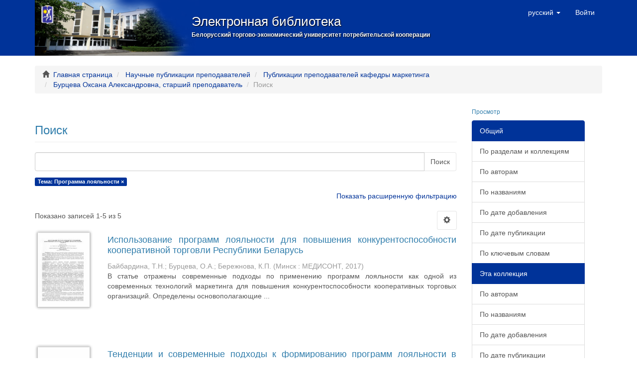

--- FILE ---
content_type: text/html;charset=utf-8
request_url: http://lib.i-bteu.by/handle/22092014/2808/discover?filtertype=subject&filter_relational_operator=equals&filter=%D0%9F%D1%80%D0%BE%D0%B3%D1%80%D0%B0%D0%BC%D0%BC%D0%B0+%D0%BB%D0%BE%D1%8F%D0%BB%D1%8C%D0%BD%D0%BE%D1%81%D1%82%D0%B8
body_size: 9682
content:
<!DOCTYPE html>
            <!--[if lt IE 7]> <html class="no-js lt-ie9 lt-ie8 lt-ie7" lang="en"> <![endif]-->
            <!--[if IE 7]>    <html class="no-js lt-ie9 lt-ie8" lang="en"> <![endif]-->
            <!--[if IE 8]>    <html class="no-js lt-ie9" lang="en"> <![endif]-->
            <!--[if gt IE 8]><!--> <html class="no-js" lang="en"> <!--<![endif]-->
            <head><META http-equiv="Content-Type" content="text/html; charset=UTF-8">
<meta content="text/html; charset=UTF-8" http-equiv="Content-Type">
<meta content="IE=edge,chrome=1" http-equiv="X-UA-Compatible">
<meta content="width=device-width,initial-scale=1" name="viewport">
<link rel="shortcut icon" href="/themes/Mirage2/images/favicon.ico">
<link rel="apple-touch-icon" href="/themes/Mirage2/images/apple-touch-icon.png">
<meta name="Generator" content="DSpace 6.3">
<meta name="ROBOTS" content="NOINDEX, FOLLOW">
<link href="/themes/Mirage2/styles/main.css" rel="stylesheet">
<link type="application/opensearchdescription+xml" rel="search" href="http://lib.i-bteu.by/open-search/description.xml" title="BTEU">
<script>
                //Clear default text of empty text areas on focus
                function tFocus(element)
                {
                if (element.value == ' '){element.value='';}
                }
                //Clear default text of empty text areas on submit
                function tSubmit(form)
                {
                var defaultedElements = document.getElementsByTagName("textarea");
                for (var i=0; i != defaultedElements.length; i++){
                if (defaultedElements[i].value == ' '){
                defaultedElements[i].value='';}}
                }
                //Disable pressing 'enter' key to submit a form (otherwise pressing 'enter' causes a submission to start over)
                function disableEnterKey(e)
                {
                var key;

                if(window.event)
                key = window.event.keyCode;     //Internet Explorer
                else
                key = e.which;     //Firefox and Netscape

                if(key == 13)  //if "Enter" pressed, then disable!
                return false;
                else
                return true;
                }
            </script><!--[if lt IE 9]>
                <script src="/themes/Mirage2/vendor/html5shiv/dist/html5shiv.js"> </script>
                <script src="/themes/Mirage2/vendor/respond/dest/respond.min.js"> </script>
                <![endif]--><script src="/themes/Mirage2/vendor/modernizr/modernizr.js"> </script>
<title>Поиск</title>
</head><body>
<header>
<div role="navigation" class="navbar navbar-default navbar-static-top">
<div class="container">
<div class="navbar-header">
<button data-toggle="offcanvas" class="navbar-toggle" type="button"><span class="sr-only">Toggle navigation</span><span class="icon-bar"></span><span class="icon-bar"></span><span class="icon-bar"></span></button><a id="ds-header-logo-link" href="/"><span id="ds-header-logo">&nbsp;</span><span id="ds-header-logo-text">Электронная библиотека<span id="ds-header-logo-text-inner">Белорусский торгово-экономический университет потребительской кооперации</span></span></a>
<div class="navbar-header pull-right visible-xs hidden-sm hidden-md hidden-lg">
<ul class="nav nav-pills pull-left ">
<li class="dropdown" id="ds-language-selection-xs">
<button data-toggle="dropdown" class="dropdown-toggle navbar-toggle navbar-link" role="button" href="#" id="language-dropdown-toggle-xs"><b aria-hidden="true" class="visible-xs glyphicon glyphicon-globe"></b></button>
<ul data-no-collapse="true" aria-labelledby="language-dropdown-toggle-xs" role="menu" class="dropdown-menu pull-right">
<li role="presentation">
<a href="http://lib.i-bteu.by/handle/22092014/2808/discover?locale-attribute=en">English</a>
</li>
<li role="presentation" class="disabled">
<a href="http://lib.i-bteu.by/handle/22092014/2808/discover?locale-attribute=ru">русский</a>
</li>
</ul>
</li>
<li>
<form method="get" action="/login" style="display: inline">
<button class="navbar-toggle navbar-link"><b aria-hidden="true" class="visible-xs glyphicon glyphicon-user"></b></button>
</form>
</li>
</ul>
</div>
</div>
<div class="navbar-header pull-right hidden-xs">
<ul class="nav navbar-nav pull-left">
<li class="dropdown" id="ds-language-selection">
<a data-toggle="dropdown" class="dropdown-toggle" role="button" href="#" id="language-dropdown-toggle"><span class="hidden-xs">русский&nbsp;<b class="caret"></b></span></a>
<ul data-no-collapse="true" aria-labelledby="language-dropdown-toggle" role="menu" class="dropdown-menu pull-right">
<li role="presentation">
<a href="?filtertype=subject&filter_relational_operator=equals&filter=%D0%9F%D1%80%D0%BE%D0%B3%D1%80%D0%B0%D0%BC%D0%BC%D0%B0+%D0%BB%D0%BE%D1%8F%D0%BB%D1%8C%D0%BD%D0%BE%D1%81%D1%82%D0%B8&locale-attribute=en">English</a>
</li>
<li role="presentation" class="disabled">
<a href="?filtertype=subject&filter_relational_operator=equals&filter=%D0%9F%D1%80%D0%BE%D0%B3%D1%80%D0%B0%D0%BC%D0%BC%D0%B0+%D0%BB%D0%BE%D1%8F%D0%BB%D1%8C%D0%BD%D0%BE%D1%81%D1%82%D0%B8&locale-attribute=ru">русский</a>
</li>
</ul>
</li>
</ul>
<ul class="nav navbar-nav pull-left">
<li>
<a href="/login"><span class="hidden-xs">Войти</span></a>
</li>
</ul>
<button type="button" class="navbar-toggle visible-sm" data-toggle="offcanvas"><span class="sr-only">Toggle navigation</span><span class="icon-bar"></span><span class="icon-bar"></span><span class="icon-bar"></span></button>
</div>
</div>
</div>
</header>
<div class="trail-wrapper hidden-print">
<div class="container">
<div class="row">
<div class="col-xs-12">
<div class="breadcrumb dropdown visible-xs">
<a data-toggle="dropdown" class="dropdown-toggle" role="button" href="#" id="trail-dropdown-toggle">Поиск&nbsp;<b class="caret"></b></a>
<ul aria-labelledby="trail-dropdown-toggle" role="menu" class="dropdown-menu">
<li role="presentation">
<a role="menuitem" href="/"><i aria-hidden="true" class="glyphicon glyphicon-home"></i>&nbsp;
                        Главная страница</a>
</li>
<li role="presentation">
<a role="menuitem" href="/handle/22092014/2673">Научные публикации преподавателей</a>
</li>
<li role="presentation">
<a role="menuitem" href="/handle/22092014/2706">Публикации преподавателей кафедры маркетинга</a>
</li>
<li role="presentation">
<a role="menuitem" href="/handle/22092014/2808">Бурцева Оксана Александровна, старший преподаватель</a>
</li>
<li role="presentation" class="disabled">
<a href="#" role="menuitem">Поиск</a>
</li>
</ul>
</div>
<ul class="breadcrumb hidden-xs">
<li>
<i aria-hidden="true" class="glyphicon glyphicon-home"></i>&nbsp;
            <a href="/">Главная страница</a>
</li>
<li>
<a href="/handle/22092014/2673">Научные публикации преподавателей</a>
</li>
<li>
<a href="/handle/22092014/2706">Публикации преподавателей кафедры маркетинга</a>
</li>
<li>
<a href="/handle/22092014/2808">Бурцева Оксана Александровна, старший преподаватель</a>
</li>
<li class="active">Поиск</li>
</ul>
</div>
</div>
</div>
</div>
<div class="hidden" id="no-js-warning-wrapper">
<div id="no-js-warning">
<div class="notice failure">JavaScript is disabled for your browser. Some features of this site may not work without it.</div>
</div>
</div>
<div class="container" id="main-container">
<div class="row row-offcanvas row-offcanvas-right">
<div class="horizontal-slider clearfix">
<div class="col-xs-12 col-sm-12 col-md-9 main-content">
<div>
<h2 class="ds-div-head page-header first-page-header">Поиск</h2>
<div id="aspect_discovery_SimpleSearch_div_search" class="ds-static-div primary">
<p class="ds-paragraph">
<input id="aspect_discovery_SimpleSearch_field_discovery-json-search-url" class="ds-hidden-field form-control" name="discovery-json-search-url" type="hidden" value="http://lib.i-bteu.by/JSON/discovery/search">
</p>
<p class="ds-paragraph">
<input id="aspect_discovery_SimpleSearch_field_discovery-json-scope" class="ds-hidden-field form-control" name="discovery-json-scope" type="hidden" value="22092014/2808">
</p>
<p class="ds-paragraph">
<input id="aspect_discovery_SimpleSearch_field_contextpath" class="ds-hidden-field form-control" name="contextpath" type="hidden" value="">
</p>
<div id="aspect_discovery_SimpleSearch_div_discovery-search-box" class="ds-static-div discoverySearchBox">
<form id="aspect_discovery_SimpleSearch_div_general-query" class="ds-interactive-div discover-search-box" action="discover" method="get" onsubmit="javascript:tSubmit(this);">
<fieldset id="aspect_discovery_SimpleSearch_list_primary-search" class="ds-form-list">
<div class="ds-form-item row">
<div class="col-sm-12">
<p class="input-group">
<input id="aspect_discovery_SimpleSearch_field_query" class="ds-text-field form-control" name="query" type="text" value=""><span class="input-group-btn"><button id="aspect_discovery_SimpleSearch_field_submit" class="ds-button-field btn btn-default search-icon search-icon" name="submit" type="submit">Поиск</button></span>
</p>
</div>
</div>
<div id="filters-overview-wrapper-squared"></div>
</fieldset>
<p class="ds-paragraph">
<input id="aspect_discovery_SimpleSearch_field_filtertype_0" class="ds-hidden-field form-control" name="filtertype_0" type="hidden" value="subject">
</p>
<p class="ds-paragraph">
<input id="aspect_discovery_SimpleSearch_field_filter_relational_operator_0" class="ds-hidden-field form-control" name="filter_relational_operator_0" type="hidden" value="equals">
</p>
<p class="ds-paragraph">
<input id="aspect_discovery_SimpleSearch_field_filter_0" class="ds-hidden-field form-control" name="filter_0" type="hidden" value="Программа лояльности">
</p>
</form>
<form id="aspect_discovery_SimpleSearch_div_search-filters" class="ds-interactive-div discover-filters-box " action="discover" method="get" onsubmit="javascript:tSubmit(this);">
<div class="ds-static-div clearfix">
<p class="ds-paragraph pull-right">
<a href="#" class="show-advanced-filters">Показать расширенную фильтрацию</a><a href="#" class="hide-advanced-filters hidden">Скрыть расширенную фильтрацию</a>
</p>
</div>
<h3 class="ds-div-head discovery-filters-wrapper-head hidden">Фильтры</h3>
<div id="aspect_discovery_SimpleSearch_div_discovery-filters-wrapper" class="ds-static-div  hidden">
<p class="ds-paragraph">Используйте фильтры для уточнения поиска</p>
<script type="text/javascript">
                if (!window.DSpace) {
                    window.DSpace = {};
                }
                if (!window.DSpace.discovery) {
                    window.DSpace.discovery = {};
                }
                if (!window.DSpace.discovery.filters) {
                    window.DSpace.discovery.filters = [];
                }
                window.DSpace.discovery.filters.push({
                    type: 'subject',
                    relational_operator: 'equals',
                    query: '\u041F\u0440\u043E\u0433\u0440\u0430\u043C\u043C\u0430 \u043B\u043E\u044F\u043B\u044C\u043D\u043E\u0441\u0442\u0438',
                });
            </script><script type="text/javascript">
                if (!window.DSpace) {
                    window.DSpace = {};
                }
                if (!window.DSpace.discovery) {
                    window.DSpace.discovery = {};
                }
                if (!window.DSpace.discovery.filters) {
                    window.DSpace.discovery.filters = [];
                }
            </script><script>
            if (!window.DSpace.i18n) {
                window.DSpace.i18n = {};
            } 
            if (!window.DSpace.i18n.discovery) {
                window.DSpace.i18n.discovery = {};
            }
        
                    if (!window.DSpace.i18n.discovery.filtertype) {
                        window.DSpace.i18n.discovery.filtertype = {};
                    }
                window.DSpace.i18n.discovery.filtertype['title']='Заглавие';window.DSpace.i18n.discovery.filtertype['author']='Автор';window.DSpace.i18n.discovery.filtertype['subject']='Тема';window.DSpace.i18n.discovery.filtertype['abstract']='Аннотация';window.DSpace.i18n.discovery.filtertype['udc']='УДК';window.DSpace.i18n.discovery.filtertype['nmuk']='№ метод. ук.';window.DSpace.i18n.discovery.filtertype['dateIssued']='Дата публикации';window.DSpace.i18n.discovery.filtertype['has_content_in_original_bundle']='Has File(s)';
                    if (!window.DSpace.i18n.discovery.filter_relational_operator) {
                        window.DSpace.i18n.discovery.filter_relational_operator = {};
                    }
                window.DSpace.i18n.discovery.filter_relational_operator['contains']='Содержит';window.DSpace.i18n.discovery.filter_relational_operator['equals']='Эквивалентный';window.DSpace.i18n.discovery.filter_relational_operator['authority']='ID';window.DSpace.i18n.discovery.filter_relational_operator['notcontains']='Не содержит';window.DSpace.i18n.discovery.filter_relational_operator['notequals']='Не эквивалентный';window.DSpace.i18n.discovery.filter_relational_operator['notauthority']='Не ID';</script>
<div id="aspect_discovery_SimpleSearch_row_filter-controls" class="ds-form-item apply-filter">
<div>
<div class="">
<p class="btn-group">
<button id="aspect_discovery_SimpleSearch_field_submit_reset_filter" class="ds-button-field btn btn-default discovery-reset-filter-button discovery-reset-filter-button" name="submit_reset_filter" type="submit">Сброс</button><button class="ds-button-field btn btn-default discovery-add-filter-button visible-xs discovery-add-filter-button visible-xs " name="submit_add_filter" type="submit">Добавить новый фильтр</button><button id="aspect_discovery_SimpleSearch_field_submit_apply_filter" class="ds-button-field btn btn-default discovery-apply-filter-button discovery-apply-filter-button" name="submit_apply_filter" type="submit">Применить</button>
</p>
</div>
</div>
</div>
</div>
</form>
</div>
<form id="aspect_discovery_SimpleSearch_div_main-form" class="ds-interactive-div " action="/handle/22092014/2808/discover" method="post" onsubmit="javascript:tSubmit(this);">
<p class="ds-paragraph">
<input id="aspect_discovery_SimpleSearch_field_search-result" class="ds-hidden-field form-control" name="search-result" type="hidden" value="true">
</p>
<p class="ds-paragraph">
<input id="aspect_discovery_SimpleSearch_field_query" class="ds-hidden-field form-control" name="query" type="hidden" value="">
</p>
<p class="ds-paragraph">
<input id="aspect_discovery_SimpleSearch_field_current-scope" class="ds-hidden-field form-control" name="current-scope" type="hidden" value="22092014/2808">
</p>
<p class="ds-paragraph">
<input id="aspect_discovery_SimpleSearch_field_filtertype_0" class="ds-hidden-field form-control" name="filtertype_0" type="hidden" value="subject">
</p>
<p class="ds-paragraph">
<input id="aspect_discovery_SimpleSearch_field_filter_relational_operator_0" class="ds-hidden-field form-control" name="filter_relational_operator_0" type="hidden" value="equals">
</p>
<p class="ds-paragraph">
<input id="aspect_discovery_SimpleSearch_field_filter_0" class="ds-hidden-field form-control" name="filter_0" type="hidden" value="Программа лояльности">
</p>
<p class="ds-paragraph">
<input id="aspect_discovery_SimpleSearch_field_rpp" class="ds-hidden-field form-control" name="rpp" type="hidden" value="10">
</p>
<p class="ds-paragraph">
<input id="aspect_discovery_SimpleSearch_field_sort_by" class="ds-hidden-field form-control" name="sort_by" type="hidden" value="score">
</p>
<p class="ds-paragraph">
<input id="aspect_discovery_SimpleSearch_field_order" class="ds-hidden-field form-control" name="order" type="hidden" value="desc">
</p>
</form>
<div class="pagination-masked clearfix top">
<div class="row">
<div class="col-xs-9">
<p class="pagination-info">Показано записей 1-5 из 5</p>
</div>
<div class="col-xs-3">
<div class="btn-group discovery-sort-options-menu pull-right controls-gear-wrapper" id="aspect_discovery_SimpleSearch_div_search-controls-gear">
<button data-toggle="dropdown" class="btn btn-default dropdown-toggle"><span aria-hidden="true" class="glyphicon glyphicon-cog"></span></button>
<ul role="menu" class="dropdown-menu">
<li id="aspect_discovery_SimpleSearch_item_sort-head" class=" gear-head first dropdown-header">Сортировать по:</li>
<li id="aspect_discovery_SimpleSearch_item_relevance" class=" gear-option gear-option-selected">
<a class="" href="sort_by=score&order=desc"><span class="glyphicon glyphicon-ok btn-xs active"></span>релевантности</a>
</li>
<li id="aspect_discovery_SimpleSearch_item_dc_title_sort" class=" gear-option">
<a class="" href="sort_by=dc.title_sort&order=asc"><span class="glyphicon glyphicon-ok btn-xs invisible"></span>заглавию (по возрастанию)</a>
</li>
<li id="aspect_discovery_SimpleSearch_item_dc_title_sort" class=" gear-option">
<a class="" href="sort_by=dc.title_sort&order=desc"><span class="glyphicon glyphicon-ok btn-xs invisible"></span>заглавию (по убыванию)</a>
</li>
<li id="aspect_discovery_SimpleSearch_item_dc_date_issued_dt" class=" gear-option">
<a class="" href="sort_by=dc.date.issued_dt&order=asc"><span class="glyphicon glyphicon-ok btn-xs invisible"></span>дате публикации (по возрастанию)</a>
</li>
<li id="aspect_discovery_SimpleSearch_item_dc_date_issued_dt" class=" gear-option">
<a class="" href="sort_by=dc.date.issued_dt&order=desc"><span class="glyphicon glyphicon-ok btn-xs invisible"></span>дате публикации (по убыванию)</a>
</li>
<li class="divider"></li>
<li id="aspect_discovery_SimpleSearch_item_rpp-head" class=" gear-head dropdown-header">Записей на странице:</li>
<li id="aspect_discovery_SimpleSearch_item_rpp-5" class=" gear-option">
<a class="" href="rpp=5"><span class="glyphicon glyphicon-ok btn-xs invisible"></span>5</a>
</li>
<li id="aspect_discovery_SimpleSearch_item_rpp-10" class=" gear-option gear-option-selected">
<a class="" href="rpp=10"><span class="glyphicon glyphicon-ok btn-xs active"></span>10</a>
</li>
<li id="aspect_discovery_SimpleSearch_item_rpp-20" class=" gear-option">
<a class="" href="rpp=20"><span class="glyphicon glyphicon-ok btn-xs invisible"></span>20</a>
</li>
<li id="aspect_discovery_SimpleSearch_item_rpp-40" class=" gear-option">
<a class="" href="rpp=40"><span class="glyphicon glyphicon-ok btn-xs invisible"></span>40</a>
</li>
<li id="aspect_discovery_SimpleSearch_item_rpp-60" class=" gear-option">
<a class="" href="rpp=60"><span class="glyphicon glyphicon-ok btn-xs invisible"></span>60</a>
</li>
<li id="aspect_discovery_SimpleSearch_item_rpp-80" class=" gear-option">
<a class="" href="rpp=80"><span class="glyphicon glyphicon-ok btn-xs invisible"></span>80</a>
</li>
<li id="aspect_discovery_SimpleSearch_item_rpp-100" class=" gear-option">
<a class="" href="rpp=100"><span class="glyphicon glyphicon-ok btn-xs invisible"></span>100</a>
</li>
</ul>
</div>
</div>
</div>
</div>
<div id="aspect_discovery_SimpleSearch_div_search-results" class="ds-static-div primary">
<div class="row ds-artifact-item ">
<div class="col-sm-2 hidden-xs">
<div class="thumbnail artifact-preview">
<a href="/handle/22092014/4188" class="image-link"><img alt="Thumbnail" class="img-responsive img-thumbnail" src="/bitstream/handle/22092014/4188/%d0%91%d0%b0%d0%b9%d0%b1%d0%b0%d1%80%d0%b4%d0%b8%d0%bd%d0%b0%20%d0%a2.%d0%9d.%20%d0%98%d1%81%d0%bf%d0%be%d0%bb%d1%8c%d0%b7%d0%be%d0%b2%d0%b0%d0%bd%d0%b8%d0%b5%20%d0%bf%d1%80%d0%be%d0%b3%d1%80%d0%b0%d0%bc%d0%bc%20%d0%bb%d0%be%d1%8f%d0%bb%d1%8c%d0%bd%d0%be%d1%81%d1%82%d0%b8.pdf.jpg?sequence=8&isAllowed=y"></a>
</div>
</div>
<div class="col-sm-10 artifact-description">
<a href="/handle/22092014/4188">
<h4>Использование программ лояльности для повышения конкурентоспособности кооперативной торговли Республики Беларусь<span class="Z3988" title="ctx_ver=Z39.88-2004&amp;rft_val_fmt=info%3Aofi%2Ffmt%3Akev%3Amtx%3Adc&amp;rft_id=%D0%91%D0%B0%D0%B9%D0%B1%D0%B0%D1%80%D0%B4%D0%B8%D0%BD%D0%B0%2C+%D0%A2.+%D0%9D.+%D0%98%D1%81%D0%BF%D0%BE%D0%BB%D1%8C%D0%B7%D0%BE%D0%B2%D0%B0%D0%BD%D0%B8%D0%B5+%D0%BF%D1%80%D0%BE%D0%B3%D1%80%D0%B0%D0%BC%D0%BC+%D0%BB%D0%BE%D1%8F%D0%BB%D1%8C%D0%BD%D0%BE%D1%81%D1%82%D0%B8+%D0%B4%D0%BB%D1%8F+%D0%BF%D0%BE%D0%B2%D1%8B%D1%88%D0%B5%D0%BD%D0%B8%D1%8F+%D0%BA%D0%BE%D0%BD%D0%BA%D1%83%D1%80%D0%B5%D0%BD%D1%82%D0%BE%D1%81%D0%BF%D0%BE%D1%81%D0%BE%D0%B1%D0%BD%D0%BE%D1%81%D1%82%D0%B8+%D0%BA%D0%BE%D0%BE%D0%BF%D0%B5%D1%80%D0%B0%D1%82%D0%B8%D0%B2%D0%BD%D0%BE%D0%B9+%D1%82%D0%BE%D1%80%D0%B3%D0%BE%D0%B2%D0%BB%D0%B8+%D0%A0%D0%B5%D1%81%D0%BF%D1%83%D0%B1%D0%BB%D0%B8%D0%BA%D0%B8+%D0%91%D0%B5%D0%BB%D0%B0%D1%80%D1%83%D1%81%D1%8C+%2F+%D0%91%D0%B0%D0%B9%D0%B1%D0%B0%D1%80%D0%B4%D0%B8%D0%BD%D0%B0+%D0%A2.+%D0%9D.%2C+%D0%91%D1%83%D1%80%D1%86%D0%B5%D0%B2%D0%B0+%D0%9E.+%D0%90.%2C+%D0%91%D0%B5%D1%80%D0%B5%D0%B6%D0%BD%D0%BE%D0%B2%D0%B0+%D0%9A.+%D0%9F.+%2F%2F+%D0%AD%D0%BA%D0%BE%D0%BD%D0%BE%D0%BC%D0%B8%D0%BA%D0%B0.+%D0%91%D0%B8%D0%B7%D0%BD%D0%B5%D1%81.+%D0%A4%D0%B8%D0%BD%D0%B0%D0%BD%D1%81%D1%8B.+%E2%80%93+2017.+%E2%80%93+%E2%84%96+10.+%E2%80%93+%D0%A1.+3%E2%80%937.+%E2%80%93+%D0%91%D0%B8%D0%B1%D0%BB%D0%B8%D0%BE%D0%B3%D1%80%D0%B0%D1%84%D0%B8%D1%8F+%3A+4+%D0%BD%D0%B0%D0%B7%D0%B2.&amp;rft_id=http%3A%2F%2Flib.i-bteu.by%2Fhandle%2F22092014%2F4188&amp;rft_id=65.422.8%284%D0%91%D0%B5%D0%B8%29-32&amp;rfr_id=info%3Asid%2Fdspace.org%3Arepository&amp;">&nbsp;</span>
</h4>
</a>
<div class="artifact-info">
<span class="author h4"><small><span>Байбардина, Т.Н.</span>; <span>Бурцева, О.А.</span>; <span>Бережнова, К.П.</span></small></span> <span class="publisher-date h4"><small>(<span class="publisher">Минск : МЕДИСОНТ</span>, <span class="date">2017</span>)</small></span>
<div class="abstract">В статье отражены современные подходы по применению программ лояльности как одной из современных технологий маркетинга для повышения конкурентоспособности кооперативных торговых организаций. Определены основополагающие ...</div>
</div>
</div>
</div>
<div class="row ds-artifact-item ">
<div class="col-sm-2 hidden-xs">
<div class="thumbnail artifact-preview">
<a href="/handle/22092014/4189" class="image-link"><img alt="Thumbnail" class="img-responsive img-thumbnail" src="/bitstream/handle/22092014/4189/%d0%91%d0%b0%d0%b9%d0%b1%d0%b0%d1%80%d0%b4%d0%b8%d0%bd%d0%b0%20%d0%a2.%d0%9d.%20%d0%a2%d0%b5%d0%bd%d0%b4%d0%b5%d0%bd%d1%86%d0%b8%d0%b8%20%d0%b8%20%d1%81%d0%be%d0%b2%d1%80%d0%b5%d0%bc%d0%b5%d0%bd%d0%bd%d1%8b%d0%b5%20%d0%bf%d0%be%d0%b4%d1%85%d0%be%d0%b4%d1%8b.pdf.jpg?sequence=8&isAllowed=y"></a>
</div>
</div>
<div class="col-sm-10 artifact-description">
<a href="/handle/22092014/4189">
<h4>Тенденции и современные подходы к формированию программ лояльности в сетевой торговле Республики Беларусь<span class="Z3988" title="ctx_ver=Z39.88-2004&amp;rft_val_fmt=info%3Aofi%2Ffmt%3Akev%3Amtx%3Adc&amp;rft_id=%D0%91%D0%B0%D0%B9%D0%B1%D0%B0%D1%80%D0%B4%D0%B8%D0%BD%D0%B0%2C+%D0%A2.+%D0%9D.+%D0%A2%D0%B5%D0%BD%D0%B4%D0%B5%D0%BD%D1%86%D0%B8%D0%B8+%D0%B8+%D1%81%D0%BE%D0%B2%D1%80%D0%B5%D0%BC%D0%B5%D0%BD%D0%BD%D1%8B%D0%B5+%D0%BF%D0%BE%D0%B4%D1%85%D0%BE%D0%B4%D1%8B+%D0%BA+%D1%84%D0%BE%D1%80%D0%BC%D0%B8%D1%80%D0%BE%D0%B2%D0%B0%D0%BD%D0%B8%D1%8E+%D0%BF%D1%80%D0%BE%D0%B3%D1%80%D0%B0%D0%BC%D0%BC+%D0%BB%D0%BE%D1%8F%D0%BB%D1%8C%D0%BD%D0%BE%D1%81%D1%82%D0%B8+%D0%B2+%D1%81%D0%B5%D1%82%D0%B5%D0%B2%D0%BE%D0%B9+%D1%82%D0%BE%D1%80%D0%B3%D0%BE%D0%B2%D0%BB%D0%B5+%D0%A0%D0%B5%D1%81%D0%BF%D1%83%D0%B1%D0%BB%D0%B8%D0%BA%D0%B8+%D0%91%D0%B5%D0%BB%D0%B0%D1%80%D1%83%D1%81%D1%8C+%2F+%D0%91%D0%B0%D0%B9%D0%B1%D0%B0%D1%80%D0%B4%D0%B8%D0%BD%D0%B0+%D0%A2.+%D0%9D.%2C+%D0%91%D1%83%D1%80%D1%86%D0%B5%D0%B2%D0%B0+%D0%9E.+%D0%90.%2C+%D0%AF%D0%BA%D0%B8%D0%BC%D0%B8%D0%BA+%D0%90.%D0%AF.+%2F%2F+%D0%AD%D0%BA%D0%BE%D0%BD%D0%BE%D0%BC%D0%B8%D0%BA%D0%B0.+%D0%91%D0%B8%D0%B7%D0%BD%D0%B5%D1%81.+%D0%A4%D0%B8%D0%BD%D0%B0%D0%BD%D1%81%D1%8B.+%E2%80%93+2018.+%E2%80%93+%E2%84%96+5.+%E2%80%93+%D0%A1.+10%E2%80%9314.+%E2%80%93+%D0%91%D0%B8%D0%B1%D0%BB%D0%B8%D0%BE%D0%B3%D1%80%D0%B0%D1%84%D0%B8%D1%8F+%3A+6+%D0%BD%D0%B0%D0%B7%D0%B2.&amp;rft_id=http%3A%2F%2Flib.i-bteu.by%2Fhandle%2F22092014%2F4189&amp;rft_id=65.422.212%284%D0%91%D0%B5%D0%B8%29-32&amp;rfr_id=info%3Asid%2Fdspace.org%3Arepository&amp;">&nbsp;</span>
</h4>
</a>
<div class="artifact-info">
<span class="author h4"><small><span>Байбардина, Т.Н.</span>; <span>Бурцева, О.А.</span>; <span>Якимик, А.Я.</span></small></span> <span class="publisher-date h4"><small>(<span class="publisher">Минск : МЕДИСОНТ</span>, <span class="date">2018</span>)</small></span>
<div class="abstract">В статье проанализированы тенденции и современные подходы к формированию программ лояльности в сетевой торговле Республики Беларусь, определены особенности их формирования в торговых сетях разного формата, выявлены факторы, ...</div>
</div>
</div>
</div>
<div class="row ds-artifact-item ">
<div class="col-sm-2 hidden-xs">
<div class="thumbnail artifact-preview">
<a href="/handle/22092014/4735" class="image-link"><img alt="Thumbnail" class="img-responsive img-thumbnail" src="/bitstream/handle/22092014/4735/%d0%91%d0%b0%d0%b9%d0%b1%d0%b0%d1%80%d0%b4%d0%b8%d0%bd%d0%b0%20%d0%a2.%d0%9d.%20%d0%a2%d0%b5%d0%bd%d0%b4%d0%b5%d0%bd%d1%86%d0%b8%d0%b8.pdf.jpg?sequence=8&isAllowed=y"></a>
</div>
</div>
<div class="col-sm-10 artifact-description">
<a href="/handle/22092014/4735">
<h4>Тенденции и современные подходы к формированию программ  лояльности в сетевой торговле Республики Беларусь<span class="Z3988" title="ctx_ver=Z39.88-2004&amp;rft_val_fmt=info%3Aofi%2Ffmt%3Akev%3Amtx%3Adc&amp;rft_id=%D0%91%D0%B0%D0%B9%D0%B1%D0%B0%D1%80%D0%B4%D0%B8%D0%BD%D0%B0%2C+%D0%A2.+%D0%9D.+%D0%A2%D0%B5%D0%BD%D0%B4%D0%B5%D0%BD%D1%86%D0%B8%D0%B8+%D0%B8+%D1%81%D0%BE%D0%B2%D1%80%D0%B5%D0%BC%D0%B5%D0%BD%D0%BD%D1%8B%D0%B5+%D0%BF%D0%BE%D0%B4%D1%85%D0%BE%D0%B4%D1%8B+%D0%BA+%D1%84%D0%BE%D1%80%D0%BC%D0%B8%D1%80%D0%BE%D0%B2%D0%B0%D0%BD%D0%B8%D1%8E+%D0%BF%D1%80%D0%BE%D0%B3%D1%80%D0%B0%D0%BC%D0%BC++%D0%BB%D0%BE%D1%8F%D0%BB%D1%8C%D0%BD%D0%BE%D1%81%D1%82%D0%B8+%D0%B2+%D1%81%D0%B5%D1%82%D0%B5%D0%B2%D0%BE%D0%B9+%D1%82%D0%BE%D1%80%D0%B3%D0%BE%D0%B2%D0%BB%D0%B5+%D0%A0%D0%B5%D1%81%D0%BF%D1%83%D0%B1%D0%BB%D0%B8%D0%BA%D0%B8+%D0%91%D0%B5%D0%BB%D0%B0%D1%80%D1%83%D1%81%D1%8C+%2F+%D0%91%D0%B0%D0%B9%D0%B1%D0%B0%D1%80%D0%B4%D0%B8%D0%BD%D0%B0+%D0%A2.+%D0%9D.%2C+%D0%91%D1%83%D1%80%D1%86%D0%B5%D0%B2%D0%B0+%D0%9E.+%D0%90.%2C+%D0%AF%D0%BA%D0%B8%D0%BC%D0%B8%D0%BA+%D0%90.+%D0%AF.+%2F%2F+%D0%AD%D0%BA%D0%BE%D0%BD%D0%BE%D0%BC%D0%B8%D0%BA%D0%B0.+%D0%91%D0%B8%D0%B7%D0%BD%D0%B5%D1%81.+%D0%A4%D0%B8%D0%BD%D0%B0%D0%BD%D1%81%D1%8B.+%E2%80%93+2018.+%E2%80%93+%E2%84%96+5.+%E2%80%93+%D0%A1.+10%E2%80%9314.+%E2%80%93+%D0%91%D0%B8%D0%B1%D0%BB%D0%B8%D0%BE%D0%B3%D1%80%D0%B0%D1%84%D0%B8%D1%8F%3A+6+%D0%BD%D0%B0%D0%B7%D0%B2.&amp;rft_id=http%3A%2F%2Flib.i-bteu.by%2Fhandle%2F22092014%2F4735&amp;rft_id=65.422.2-32&amp;rfr_id=info%3Asid%2Fdspace.org%3Arepository&amp;">&nbsp;</span>
</h4>
</a>
<div class="artifact-info">
<span class="author h4"><small><span>Байбардина, Т.Н.</span>; <span>Бурцева, О.А.</span>; <span>Якимик, А.Я.</span></small></span> <span class="publisher-date h4"><small>(<span class="publisher">Минск : Учебный центр бизнеса и технологий управления</span>, <span class="date">2019</span>)</small></span>
<div class="abstract">В статье проанализированы тенденции и современные подходы к формированию программ лояльности в сетевой торговле Республики Беларусь, определены особенности их формирования в&#13;
торговых сетях разного формата, выявлены факторы, ...</div>
</div>
</div>
</div>
<div class="row ds-artifact-item ">
<div class="col-sm-2 hidden-xs">
<div class="thumbnail artifact-preview">
<a href="/handle/22092014/4732" class="image-link"><img alt="Thumbnail" class="img-responsive img-thumbnail" src="/bitstream/handle/22092014/4732/%d0%91%d0%b0%d0%b9%d0%b1%d0%b0%d1%80%d0%b4%d0%b8%d0%bd%d0%b0%20%d0%a2.%d0%9d.%20%d0%9e%d1%81%d0%be%d0%b1%d0%b5%d0%bd%d0%bd%d0%be%d1%81%d1%82%d0%b8%20%d1%84%d0%be%d1%80%d0%bc%d0%b8%d1%80%d0%be%d0%b2%d0%b0%d0%bd%d0%b8%d1%8f%20%d0%bf%d1%80%d0%be%d0%b3%d1%80%d0%b0%d0%bc%d0%bc.pdf.jpg?sequence=8&isAllowed=y"></a>
</div>
</div>
<div class="col-sm-10 artifact-description">
<a href="/handle/22092014/4732">
<h4>Особенности формирования программ лояльности в сетевой торговле Республики Беларусь<span class="Z3988" title="ctx_ver=Z39.88-2004&amp;rft_val_fmt=info%3Aofi%2Ffmt%3Akev%3Amtx%3Adc&amp;rft_id=%D0%91%D0%B0%D0%B9%D0%B1%D0%B0%D1%80%D0%B4%D0%B8%D0%BD%D0%B0%2C+%D0%A2.+%D0%9D.+%D0%9E%D1%81%D0%BE%D0%B1%D0%B5%D0%BD%D0%BD%D0%BE%D1%81%D1%82%D0%B8+%D1%84%D0%BE%D1%80%D0%BC%D0%B8%D1%80%D0%BE%D0%B2%D0%B0%D0%BD%D0%B8%D1%8F+%D0%BF%D1%80%D0%BE%D0%B3%D1%80%D0%B0%D0%BC%D0%BC+%D0%BB%D0%BE%D1%8F%D0%BB%D1%8C%D0%BD%D0%BE%D1%81%D1%82%D0%B8+%D0%B2+%D1%81%D0%B5%D1%82%D0%B5%D0%B2%D0%BE%D0%B9+%D1%82%D0%BE%D1%80%D0%B3%D0%BE%D0%B2%D0%BB%D0%B5+%D0%A0%D0%B5%D1%81%D0%BF%D1%83%D0%B1%D0%BB%D0%B8%D0%BA%D0%B8+%D0%91%D0%B5%D0%BB%D0%B0%D1%80%D1%83%D1%81%D1%8C+%2F+%D0%91%D0%B0%D0%B9%D0%B1%D0%B0%D1%80%D0%B4%D0%B8%D0%BD%D0%B0+%D0%A2.+%D0%9D.%2C+%D0%91%D1%83%D1%80%D1%86%D0%B5%D0%B2%D0%B0+%D0%9E.+%D0%90.%2C+%D0%AF%D0%BA%D0%B8%D0%BC%D0%B8%D0%BA+%D0%90.+%D0%AF.+%2F%2F+%D0%9F%D1%80%D0%B0%D0%B2%D0%BE%D0%B2%D0%B0%D1%8F+%D0%B7%D0%B0%D1%89%D0%B8%D1%82%D0%B0%2C+%D1%8D%D0%BA%D0%BE%D0%BD%D0%BE%D0%BC%D0%B8%D0%BA%D0%B0+%D0%B8+%D1%83%D0%BF%D1%80%D0%B0%D0%B2%D0%BB%D0%B5%D0%BD%D0%B8%D0%B5+%D0%B8%D0%BD%D1%82%D0%B5%D0%BB%D0%BB%D0%B5%D0%BA%D1%82%D1%83%D0%B0%D0%BB%D1%8C%D0%BD%D0%BE%D0%B9+%D1%81%D0%BE%D0%B1%D1%81%D1%82%D0%B2%D0%B5%D0%BD%D0%BD%D0%BE%D1%81%D1%82%D1%8C%D1%8E.+%D0%A1%D0%B5%D0%BA%D1%86%D0%B8%D1%8F+%22%D0%98%D0%BD%D0%BD%D0%BE%D0%B2%D0%B0%D1%86%D0%B8%D0%BE%D0%BD%D0%BD%D1%8B%D0%B5+%D1%82%D0%B5%D1%85%D0%BD%D0%BE%D0%BB%D0%BE%D0%B3%D0%B8%D0%B8+%D0%B2+%D0%BC%D0%B0%D1%80%D0%BA%D0%B5%D1%82%D0%B8%D0%BD%D0%B3%D0%B5%22++%3A+%D1%81%D0%B1%D0%BE%D1%80%D0%BD%D0%B8%D0%BA+%D0%BD%D0%B0%D1%83%D1%87%D0%BD%D1%8B%D1%85+%D1%82%D1%80%D1%83%D0%B4%D0%BE%D0%B2+%5B%D0%BD%D0%B0%D1%83%D1%87%D0%BD%D0%BE-%D0%BF%D1%80%D0%B0%D0%BA%D1%82%D0%B8%D1%87%D0%B5%D1%81%D0%BA%D0%BE%D0%B9+%D0%BA%D0%BE%D0%BD%D1%84%D0%B5%D1%80%D0%B5%D0%BD%D1%86%D0%B8%D0%B8%5D+%2F+%22%D0%A0%D0%98%D0%9C+%D0%A3%D0%BD%D0%B8%D0%B2%D0%B5%D1%80%D1%81%D0%B8%D1%82%D0%B5%D1%82%22%2C+%D0%98%D0%BD%D0%BD%D0%BE%D0%B2%D0%B0%D1%86%D0%B8%D0%BE%D0%BD%D0%BD%D1%8B%D0%B9+%D1%86%D0%B5%D0%BD%D1%82%D1%80+%D0%BD%D0%B0%D1%83%D1%87%D0%BD%D0%BE-%D0%BF%D1%80%D0%B8%D0%BA%D0%BB%D0%B0%D0%B4%D0%BD%D1%8B%D1%85+%D0%B8%D1%81%D1%81%D0%BB%D0%B5%D0%B4%D0%BE%D0%B2%D0%B0%D0%BD%D0%B8%D0%B9%2C+%D0%A4%D0%B8%D0%BD%D0%B0%D0%BD%D1%81%D0%BE%D0%B2%D1%8B%D0%B9+%D1%83%D0%BD%D0%B8%D0%B2%D0%B5%D1%80%D1%81%D0%B8%D1%82%D0%B5%D1%82+%D0%BF%D1%80%D0%B8+%D0%9F%D1%80%D0%B0%D0%B2%D0%B8%D1%82%D0%B5%D0%BB%D1%8C%D1%81%D1%82%D0%B2%D0%B5+%D0%A0%D0%BE%D1%81%D1%81%D0%B8%D0%B9%D1%81%D0%BA%D0%BE%D0%B9+%D0%A4%D0%B5%D0%B4%D0%B5%D1%80%D0%B0%D1%86%D0%B8%D0%B8.+%E2%80%93+%D0%9C%D0%BE%D1%81%D0%BA%D0%B2%D0%B0%2C+2018.+%E2%80%93+%D0%A1.+22%E2%80%9334.+%E2%80%93+%28%D0%9F%D1%80%D0%B8%D0%BB%D0%BE%D0%B6%D0%B5%D0%BD%D0%B8%D0%B5+%D0%BA+%D0%9C%D0%B5%D0%B6%D0%B4%D1%83%D0%BD%D0%B0%D1%80%D0%BE%D0%B4%D0%BD%D0%BE%D0%BC%D1%83+%D0%BD%D0%B0%D1%83%D1%87%D0%BD%D0%BE%D0%BC%D1%83+%D0%B6%D1%83%D1%80%D0%BD%D0%B0%D0%BB%D1%83+%D0%AD%D0%BA%D0%BE%D0%BD%D0%BE%D0%BC%D0%B8%D0%BA%D0%B0.+%D0%91%D0%B8%D0%B7%D0%BD%D0%B5%D1%81.+%D0%91%D0%B0%D0%BD%D0%BA%D0%B8.+%D0%A2.+8%29.&amp;rft_id=http%3A%2F%2Flib.i-bteu.by%2Fhandle%2F22092014%2F4732&amp;rft_id=65.422.2-32&amp;rfr_id=info%3Asid%2Fdspace.org%3Arepository&amp;">&nbsp;</span>
</h4>
</a>
<div class="artifact-info">
<span class="author h4"><small><span>Байбардина, Т.Н.</span>; <span>Бурцева, О.А.</span>; <span>Якимик, А.Я.</span></small></span> <span class="publisher-date h4"><small>(<span class="publisher">Москва : РИМ Университет</span>, <span class="date">2019</span>)</small></span>
<div class="abstract">Статья посвящена исследованию теоретических и практических проблем, связанных с необходимостью научного поиска и разработки направлений решения теоретико-методологических вопросов формирования и реализации комплексных ...</div>
</div>
</div>
</div>
<div class="row ds-artifact-item ">
<div class="col-sm-2 hidden-xs">
<div class="thumbnail artifact-preview">
<a href="/handle/22092014/3653" class="image-link"><img alt="Thumbnail" class="img-responsive img-thumbnail" src="/bitstream/handle/22092014/3653/%d0%91%d0%b0%d0%b9%d0%b1%d0%b0%d1%80%d0%b4%d0%b8%d0%bd%d0%b0%20%d0%a2.%d0%9d.%20%d0%98%d1%81%d0%bf%d0%be%d0%bb%d1%8c%d0%b7%d0%be%d0%b2%d0%b0%d0%bd%d0%b8%d0%b5%20%d0%bf%d1%80%d0%be%d0%b3%d1%80%d0%b0%d0%bc%d0%bc.pdf.jpg?sequence=8&isAllowed=y"></a>
</div>
</div>
<div class="col-sm-10 artifact-description">
<a href="/handle/22092014/3653">
<h4>Использование программ лояльности для повышения конкурентоспособности кооперативной торговли Республики Беларусь<span class="Z3988" title="ctx_ver=Z39.88-2004&amp;rft_val_fmt=info%3Aofi%2Ffmt%3Akev%3Amtx%3Adc&amp;rft_id=%D0%91%D0%B0%D0%B9%D0%B1%D0%B0%D1%80%D0%B4%D0%B8%D0%BD%D0%B0%2C+%D0%A2.+%D0%9D.+%D0%98%D1%81%D0%BF%D0%BE%D0%BB%D1%8C%D0%B7%D0%BE%D0%B2%D0%B0%D0%BD%D0%B8%D0%B5+%D0%BF%D1%80%D0%BE%D0%B3%D1%80%D0%B0%D0%BC%D0%BC+%D0%BB%D0%BE%D1%8F%D0%BB%D1%8C%D0%BD%D0%BE%D1%81%D1%82%D0%B8+%D0%B4%D0%BB%D1%8F+%D0%BF%D0%BE%D0%B2%D1%8B%D1%88%D0%B5%D0%BD%D0%B8%D1%8F+%D0%BA%D0%BE%D0%BD%D0%BA%D1%83%D1%80%D0%B5%D0%BD%D1%82%D0%BE%D1%81%D0%BF%D0%BE%D1%81%D0%BE%D0%B1%D0%BD%D0%BE%D1%81%D1%82%D0%B8+%D0%BA%D0%BE%D0%BE%D0%BF%D0%B5%D1%80%D0%B0%D1%82%D0%B8%D0%B2%D0%BD%D0%BE%D0%B9+%D1%82%D0%BE%D1%80%D0%B3%D0%BE%D0%B2%D0%BB%D0%B8+%D0%A0%D0%B5%D1%81%D0%BF%D1%83%D0%B1%D0%BB%D0%B8%D0%BA%D0%B8+%D0%91%D0%B5%D0%BB%D0%B0%D1%80%D1%83%D1%81%D1%8C+%2F%2F+%D0%A2.+%D0%9D.+%D0%91%D0%B0%D0%B9%D0%B1%D0%B0%D1%80%D0%B4%D0%B8%D0%BD%D0%B0%2C+%D0%9E.+%D0%90.+%D0%91%D1%83%D1%80%D1%86%D0%B5%D0%B2%D0%B0%2C+%D0%9A.+%D0%9F.+%D0%91%D0%B5%D1%80%D0%B5%D0%B6%D0%BD%D0%BE%D0%B2%D0%B0+%2F%2F+%D0%AD%D0%BA%D0%BE%D0%BD%D0%BE%D0%BC%D0%B8%D0%BA%D0%B0.+%D0%91%D0%B8%D0%B7%D0%BD%D0%B5%D1%81.+%D0%A4%D0%B8%D0%BD%D0%B0%D0%BD%D1%81%D1%8B.+%E2%80%93+2017.+%E2%80%93+%E2%84%96+10.+%E2%80%93+%D0%A1.+3%E2%80%937.+%E2%80%93+%D0%91%D0%B8%D0%B1%D0%BB%D0%B8%D0%BE%D0%B3%D1%80%D0%B0%D1%84%D0%B8%D1%8F%3A+4+%D0%BD%D0%B0%D0%B7%D0%B2.&amp;rft_id=http%3A%2F%2Flib.i-bteu.by%2Fhandle%2F22092014%2F3653&amp;rft_id=65.422.8&amp;rfr_id=info%3Asid%2Fdspace.org%3Arepository&amp;">&nbsp;</span>
</h4>
</a>
<div class="artifact-info">
<span class="author h4"><small><span>Байбардина, Т.Н.</span>; <span>Бурцева, О.А.</span>; <span>Бережнова, К.П.</span></small></span> <span class="publisher-date h4"><small>(<span class="publisher">Минск : МЕДИСОНТ</span>, <span class="date">2017</span>)</small></span>
<div class="abstract">В статье отражены современные подходы по применению программ лояльности как одной из современных технологий маркетинга для повышения конкурентоспособности кооперативных торговых организаций. Определены основополагающие ...</div>
</div>
</div>
</div>
</div>
<div class="pagination-masked clearfix bottom"></div>
</div>
</div>
<div class="visible-xs visible-sm">
<footer>
<div class="row">
<hr>
<div class="col-xs-7 col-sm-8">
<div>
			    Copyright&nbsp;&copy;&nbsp;2026,&nbsp;
                            <a class="lnk_footer clr_footer" target="_blank" href="http://www.i-bteu.by">БТЭУ</a>,
			    <a class="lnk_footer clr_footer" target="_blank" href="http://www.i-bteu.by/ru-ru/%D0%B4%D0%B5%D1%8F%D1%82%D0%B5%D0%BB%D1%8C%D0%BD%D0%BE%D1%81%D1%82%D1%8C/%D0%B1%D0%B8%D0%B1%D0%BB%D0%B8%D0%BE%D1%82%D0%B5%D0%BA%D0%B0.aspx">Библиотека</a>
</div>
<div class="hidden-print">
<a href="/contact">Контакты</a> | <a href="/feedback">Отправить отзыв</a>
</div>
</div>
<div class="col-xs-5 col-sm-4 hidden-print">
<div class="pull-right"></div>
</div>
</div>
<a class="hidden" href="/htmlmap">&nbsp;</a>
<p>&nbsp;</p>
</footer>
</div>
</div>
<div role="navigation" id="sidebar" class="col-xs-6 col-sm-3 sidebar-offcanvas">
<div class="word-break hidden-print" id="ds-options">
<h2 class="ds-option-set-head  h6">Просмотр</h2>
<div id="aspect_viewArtifacts_Navigation_list_browse" class="list-group">
<a class="list-group-item active"><span class="h5 list-group-item-heading  h5">Общий</span></a><a href="/community-list" class="list-group-item ds-option">По разделам и коллекциям</a><a href="/browse?type=author" class="list-group-item ds-option">По авторам</a><a href="/browse?type=title" class="list-group-item ds-option">По названиям</a><a href="/browse?type=dateaccessioned" class="list-group-item ds-option">По дате добавления</a><a href="/browse?type=dateissued" class="list-group-item ds-option">По дате публикации</a><a href="/browse?type=subject" class="list-group-item ds-option">По ключевым словам</a><a class="list-group-item active"><span class="h5 list-group-item-heading  h5">Эта коллекция</span></a><a href="/handle/22092014/2808/browse?type=author" class="list-group-item ds-option">По авторам</a><a href="/handle/22092014/2808/browse?type=title" class="list-group-item ds-option">По названиям</a><a href="/handle/22092014/2808/browse?type=dateaccessioned" class="list-group-item ds-option">По дате добавления</a><a href="/handle/22092014/2808/browse?type=dateissued" class="list-group-item ds-option">По дате публикации</a><a href="/handle/22092014/2808/browse?type=subject" class="list-group-item ds-option">По ключевым словам</a>
</div>
<h2 class="ds-option-set-head  h6">Профиль пользователя</h2>
<div id="aspect_viewArtifacts_Navigation_list_account" class="list-group">
<a href="/login" class="list-group-item ds-option">Войти</a>
</div>
<div id="aspect_viewArtifacts_Navigation_list_context" class="list-group"></div>
<div id="aspect_viewArtifacts_Navigation_list_administrative" class="list-group"></div>
<h2 class="ds-option-set-head  h6">Фильтр</h2>
<div id="aspect_discovery_Navigation_list_discovery" class="list-group">
<a class="list-group-item active"><span class="h5 list-group-item-heading  h5">Автор</span></a><a href="/handle/22092014/2808/discover?filtertype_0=subject&filter_relational_operator_0=equals&filter_0=%D0%9F%D1%80%D0%BE%D0%B3%D1%80%D0%B0%D0%BC%D0%BC%D0%B0+%D0%BB%D0%BE%D1%8F%D0%BB%D1%8C%D0%BD%D0%BE%D1%81%D1%82%D0%B8&filtertype=author&filter_relational_operator=equals&filter=%D0%91%D0%B0%D0%B9%D0%B1%D0%B0%D1%80%D0%B4%D0%B8%D0%BD%D0%B0%2C+%D0%A2.%D0%9D." class="list-group-item ds-option">Байбардина, Т.Н. (5)</a><a href="/handle/22092014/2808/discover?filtertype_0=subject&filter_relational_operator_0=equals&filter_0=%D0%9F%D1%80%D0%BE%D0%B3%D1%80%D0%B0%D0%BC%D0%BC%D0%B0+%D0%BB%D0%BE%D1%8F%D0%BB%D1%8C%D0%BD%D0%BE%D1%81%D1%82%D0%B8&filtertype=author&filter_relational_operator=equals&filter=%D0%91%D1%83%D1%80%D1%86%D0%B5%D0%B2%D0%B0%2C+%D0%9E.%D0%90." class="list-group-item ds-option">Бурцева, О.А. (5)</a><a href="/handle/22092014/2808/discover?filtertype_0=subject&filter_relational_operator_0=equals&filter_0=%D0%9F%D1%80%D0%BE%D0%B3%D1%80%D0%B0%D0%BC%D0%BC%D0%B0+%D0%BB%D0%BE%D1%8F%D0%BB%D1%8C%D0%BD%D0%BE%D1%81%D1%82%D0%B8&filtertype=author&filter_relational_operator=equals&filter=%D0%AF%D0%BA%D0%B8%D0%BC%D0%B8%D0%BA%2C+%D0%90.%D0%AF." class="list-group-item ds-option">Якимик, А.Я. (3)</a><a href="/handle/22092014/2808/discover?filtertype_0=subject&filter_relational_operator_0=equals&filter_0=%D0%9F%D1%80%D0%BE%D0%B3%D1%80%D0%B0%D0%BC%D0%BC%D0%B0+%D0%BB%D0%BE%D1%8F%D0%BB%D1%8C%D0%BD%D0%BE%D1%81%D1%82%D0%B8&filtertype=author&filter_relational_operator=equals&filter=%D0%91%D0%B5%D1%80%D0%B5%D0%B6%D0%BD%D0%BE%D0%B2%D0%B0%2C+%D0%9A.%D0%9F." class="list-group-item ds-option">Бережнова, К.П. (2)</a><a class="list-group-item active"><span class="h5 list-group-item-heading  h5">Тема</span></a>
<div id="aspect_discovery_SidebarFacetsTransformer_item_0_6891526583834799" class="list-group-item ds-option selected">Программа лояльности (5)</div>
<a href="/handle/22092014/2808/discover?filtertype_0=subject&filter_relational_operator_0=equals&filter_0=%D0%9F%D1%80%D0%BE%D0%B3%D1%80%D0%B0%D0%BC%D0%BC%D0%B0+%D0%BB%D0%BE%D1%8F%D0%BB%D1%8C%D0%BD%D0%BE%D1%81%D1%82%D0%B8&filtertype=subject&filter_relational_operator=equals&filter=%D0%9B%D0%BE%D1%8F%D0%BB%D1%8C%D0%BD%D0%BE%D1%81%D1%82%D1%8C" class="list-group-item ds-option">Лояльность (2)</a><a href="/handle/22092014/2808/discover?filtertype_0=subject&filter_relational_operator_0=equals&filter_0=%D0%9F%D1%80%D0%BE%D0%B3%D1%80%D0%B0%D0%BC%D0%BC%D0%B0+%D0%BB%D0%BE%D1%8F%D0%BB%D1%8C%D0%BD%D0%BE%D1%81%D1%82%D0%B8&filtertype=subject&filter_relational_operator=equals&filter=%D0%9F%D0%BE%D1%82%D1%80%D0%B5%D0%B1%D0%B8%D1%82%D0%B5%D0%BB%D1%8C%D1%81%D0%BA%D0%B0%D1%8F+%D0%BA%D0%BE%D0%BE%D0%BF%D0%B5%D1%80%D0%B0%D1%86%D0%B8%D1%8F" class="list-group-item ds-option">Потребительская кооперация (2)</a><a href="/handle/22092014/2808/discover?filtertype_0=subject&filter_relational_operator_0=equals&filter_0=%D0%9F%D1%80%D0%BE%D0%B3%D1%80%D0%B0%D0%BC%D0%BC%D0%B0+%D0%BB%D0%BE%D1%8F%D0%BB%D1%8C%D0%BD%D0%BE%D1%81%D1%82%D0%B8&filtertype=subject&filter_relational_operator=equals&filter=%D0%A0%D0%BE%D0%B7%D0%BD%D0%B8%D1%87%D0%BD%D0%B0%D1%8F+%D1%82%D0%BE%D1%80%D0%B3%D0%BE%D0%B2%D0%B0%D1%8F+%D1%81%D0%B5%D1%82%D1%8C" class="list-group-item ds-option">Розничная торговая сеть (2)</a><a href="/handle/22092014/2808/discover?filtertype_0=subject&filter_relational_operator_0=equals&filter_0=%D0%9F%D1%80%D0%BE%D0%B3%D1%80%D0%B0%D0%BC%D0%BC%D0%B0+%D0%BB%D0%BE%D1%8F%D0%BB%D1%8C%D0%BD%D0%BE%D1%81%D1%82%D0%B8&filtertype=subject&filter_relational_operator=equals&filter=%D0%A0%D0%BE%D0%B7%D0%BD%D0%B8%D1%87%D0%BD%D0%B0%D1%8F+%D1%82%D0%BE%D1%80%D0%B3%D0%BE%D0%B2%D0%BB%D1%8F" class="list-group-item ds-option">Розничная торговля (2)</a><a href="/handle/22092014/2808/discover?filtertype_0=subject&filter_relational_operator_0=equals&filter_0=%D0%9F%D1%80%D0%BE%D0%B3%D1%80%D0%B0%D0%BC%D0%BC%D0%B0+%D0%BB%D0%BE%D1%8F%D0%BB%D1%8C%D0%BD%D0%BE%D1%81%D1%82%D0%B8&filtertype=subject&filter_relational_operator=equals&filter=%D0%93%D0%BB%D0%BE%D0%B1%D0%B0%D0%BB%D0%B8%D0%B7%D0%B0%D1%86%D0%B8%D1%8F+%D0%BC%D0%B8%D1%80%D0%BE%D0%B2%D0%BE%D0%B3%D0%BE+%D1%80%D1%8B%D0%BD%D0%BA%D0%B0+%D1%82%D0%BE%D0%B2%D0%B0%D1%80%D0%BE%D0%B2+%D0%B8+%D1%83%D1%81%D0%BB%D1%83%D0%B3" class="list-group-item ds-option">Глобализация мирового рынка товаров и услуг (1)</a><a href="/handle/22092014/2808/discover?filtertype_0=subject&filter_relational_operator_0=equals&filter_0=%D0%9F%D1%80%D0%BE%D0%B3%D1%80%D0%B0%D0%BC%D0%BC%D0%B0+%D0%BB%D0%BE%D1%8F%D0%BB%D1%8C%D0%BD%D0%BE%D1%81%D1%82%D0%B8&filtertype=subject&filter_relational_operator=equals&filter=%D0%9A%D0%BE%D0%BD%D0%BA%D1%83%D1%80%D0%B5%D0%BD%D1%82%D0%BE%D1%81%D0%BF%D0%BE%D1%81%D0%BE%D0%B1%D0%BD%D0%BE%D1%81%D1%82%D1%8C" class="list-group-item ds-option">Конкурентоспособность (1)</a><a href="/handle/22092014/2808/discover?filtertype_0=subject&filter_relational_operator_0=equals&filter_0=%D0%9F%D1%80%D0%BE%D0%B3%D1%80%D0%B0%D0%BC%D0%BC%D0%B0+%D0%BB%D0%BE%D1%8F%D0%BB%D1%8C%D0%BD%D0%BE%D1%81%D1%82%D0%B8&filtertype=subject&filter_relational_operator=equals&filter=%D0%9A%D0%BE%D0%BD%D0%BA%D1%83%D1%80%D0%B5%D0%BD%D1%82%D0%BE%D1%81%D0%BF%D0%BE%D1%81%D0%BE%D0%B1%D0%BD%D0%BE%D1%81%D1%82%D1%8C+%D0%BA%D0%BE%D0%BE%D0%BF%D0%B5%D1%80%D0%B0%D1%82%D0%B8%D0%B2%D0%BD%D0%BE%D0%B9+%D1%82%D0%BE%D1%80%D0%B3%D0%BE%D0%B2%D0%BB%D0%B8" class="list-group-item ds-option">Конкурентоспособность кооперативной торговли (1)</a><a href="/handle/22092014/2808/discover?filtertype_0=subject&filter_relational_operator_0=equals&filter_0=%D0%9F%D1%80%D0%BE%D0%B3%D1%80%D0%B0%D0%BC%D0%BC%D0%B0+%D0%BB%D0%BE%D1%8F%D0%BB%D1%8C%D0%BD%D0%BE%D1%81%D1%82%D0%B8&filtertype=subject&filter_relational_operator=equals&filter=%D0%9A%D0%BE%D0%BE%D0%BF%D0%B5%D1%80%D0%B0%D1%82%D0%B8%D0%B2%D0%BD%D0%B0%D1%8F+%D1%80%D0%BE%D0%B7%D0%BD%D0%B8%D1%87%D0%BD%D0%B0%D1%8F+%D1%82%D0%BE%D1%80%D0%B3%D0%BE%D0%B2%D0%BB%D1%8F" class="list-group-item ds-option">Кооперативная розничная торговля (1)</a><a href="/handle/22092014/2808/discover?filtertype_0=subject&filter_relational_operator_0=equals&filter_0=%D0%9F%D1%80%D0%BE%D0%B3%D1%80%D0%B0%D0%BC%D0%BC%D0%B0+%D0%BB%D0%BE%D1%8F%D0%BB%D1%8C%D0%BD%D0%BE%D1%81%D1%82%D0%B8&filtertype=subject&filter_relational_operator=equals&filter=%D0%9A%D0%BE%D0%BE%D0%BF%D0%B5%D1%80%D0%B0%D1%86%D0%B8%D1%8F" class="list-group-item ds-option">Кооперация (1)</a><a href="/handle/22092014/2808/search-filter?filtertype_0=subject&filter_relational_operator_0=equals&filter_0=%D0%9F%D1%80%D0%BE%D0%B3%D1%80%D0%B0%D0%BC%D0%BC%D0%B0+%D0%BB%D0%BE%D1%8F%D0%BB%D1%8C%D0%BD%D0%BE%D1%81%D1%82%D0%B8&field=subject&filterorder=COUNT" class="list-group-item ds-option">... больше записей</a><a class="list-group-item active"><span class="h5 list-group-item-heading  h5">Дата публикации</span></a><a href="/handle/22092014/2808/discover?filtertype_0=subject&filter_relational_operator_0=equals&filter_0=%D0%9F%D1%80%D0%BE%D0%B3%D1%80%D0%B0%D0%BC%D0%BC%D0%B0+%D0%BB%D0%BE%D1%8F%D0%BB%D1%8C%D0%BD%D0%BE%D1%81%D1%82%D0%B8&filtertype=dateIssued&filter_relational_operator=equals&filter=2017" class="list-group-item ds-option">2017 (2)</a><a href="/handle/22092014/2808/discover?filtertype_0=subject&filter_relational_operator_0=equals&filter_0=%D0%9F%D1%80%D0%BE%D0%B3%D1%80%D0%B0%D0%BC%D0%BC%D0%B0+%D0%BB%D0%BE%D1%8F%D0%BB%D1%8C%D0%BD%D0%BE%D1%81%D1%82%D0%B8&filtertype=dateIssued&filter_relational_operator=equals&filter=2019" class="list-group-item ds-option">2019 (2)</a><a href="/handle/22092014/2808/discover?filtertype_0=subject&filter_relational_operator_0=equals&filter_0=%D0%9F%D1%80%D0%BE%D0%B3%D1%80%D0%B0%D0%BC%D0%BC%D0%B0+%D0%BB%D0%BE%D1%8F%D0%BB%D1%8C%D0%BD%D0%BE%D1%81%D1%82%D0%B8&filtertype=dateIssued&filter_relational_operator=equals&filter=2018" class="list-group-item ds-option">2018 (1)</a>
</div>
</div>
</div>
</div>
</div>
<div class="hidden-xs hidden-sm">
<footer>
<div class="row">
<hr>
<div class="col-xs-7 col-sm-8">
<div>
			    Copyright&nbsp;&copy;&nbsp;2026,&nbsp;
                            <a class="lnk_footer clr_footer" target="_blank" href="http://www.i-bteu.by">БТЭУ</a>,
			    <a class="lnk_footer clr_footer" target="_blank" href="http://www.i-bteu.by/ru-ru/%D0%B4%D0%B5%D1%8F%D1%82%D0%B5%D0%BB%D1%8C%D0%BD%D0%BE%D1%81%D1%82%D1%8C/%D0%B1%D0%B8%D0%B1%D0%BB%D0%B8%D0%BE%D1%82%D0%B5%D0%BA%D0%B0.aspx">Библиотека</a>
</div>
<div class="hidden-print">
<a href="/contact">Контакты</a> | <a href="/feedback">Отправить отзыв</a>
</div>
</div>
<div class="col-xs-5 col-sm-4 hidden-print">
<div class="pull-right"></div>
</div>
</div>
<a class="hidden" href="/htmlmap">&nbsp;</a>
<p>&nbsp;</p>
</footer>
</div>
</div>
<script type="text/javascript">
                         if(typeof window.publication === 'undefined'){
                            window.publication={};
                          };
                        window.publication.contextPath= '';window.publication.themePath= '/themes/Mirage2/';</script><script>if(!window.DSpace){window.DSpace={};}window.DSpace.context_path='';window.DSpace.theme_path='/themes/Mirage2/';</script><script src="/themes/Mirage2/scripts/theme.js"> </script><script src="/static/js/discovery/discovery-results.js"> </script><script src="https://www.googletagmanager.com/gtag/js?id=G-BQFSGC1M0H" async="true"></script><script>
              window.dataLayer = window.dataLayer || [];
              function gtag(){dataLayer.push(arguments);}
              gtag('js', new Date());
              gtag('config', 'G-BQFSGC1M0H');
              gtag('event', 'page_view', { 'send_to': 'G-BQFSGC1M0H'});
	

            </script>
</body></html>
